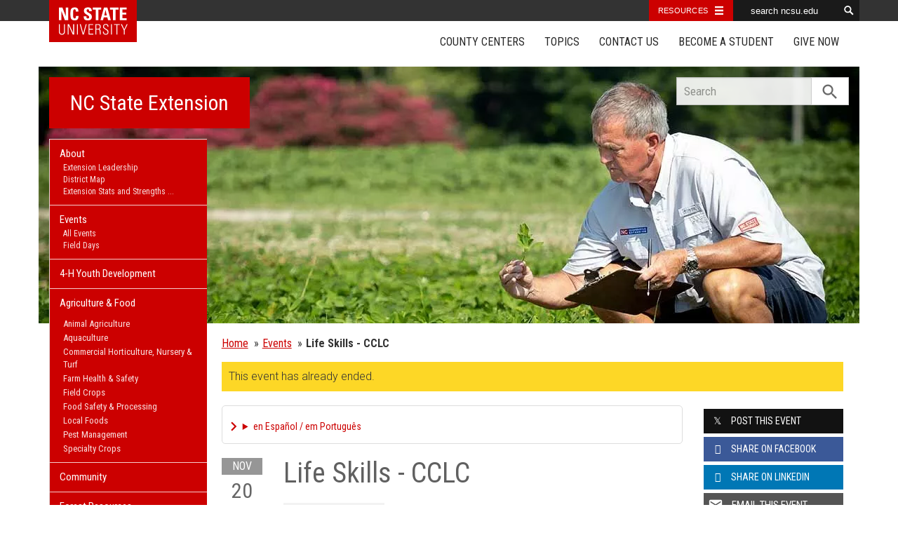

--- FILE ---
content_type: text/html; charset=UTF-8
request_url: https://www.ces.ncsu.edu/event/2103401085/life-skills-cclc/
body_size: 16112
content:
<!DOCTYPE html>
<html lang="en">
<head>
<meta charset="utf-8">
<meta name="viewport" content="width=device-width, initial-scale=1.0">
<meta name="insight-app-sec-validation" content="09a824a2-637d-4477-aa6b-ae367c02e1ee">
<meta property="fb:app_id" content="1869067279993039"><meta name="twitter:dnt" content="on"><title>Life Skills - CCLC - Nov 20, 2023</title>

  	<link rel="shortcut icon" type="image/x-icon" href="https://brand.ces.ncsu.edu/images/icons/favicon-2016.ico">
	<link rel="preconnect" href="https://fonts.googleapis.com">
	<link rel="preconnect" href="https://fonts.gstatic.com" crossorigin>
	<link href="https://fonts.googleapis.com/css2?family=Roboto+Condensed:ital,wght@0,100..900;1,100..900&family=Roboto:ital,wght@0,300;0,400;0,500;0,700;1,300;1,400;1,500;1,700&display=swap" rel="stylesheet">
	<link href="https://fonts.googleapis.com/icon?family=Material+Icons" rel="stylesheet">
	<link href="https://www.ces.ncsu.edu/wp-content/themes/extension-16/style.css?v=20250422" rel="stylesheet" media="all">
<link rel="canonical" href="https://currituck.ces.ncsu.edu/event/2103401085/life-skills-cclc/">
	<meta name="google-site-verification" content="yoifAhJfOycToHehkS2tQX2VYsRWCxzCE6ZjTtbyTKA" />
<meta property="og:title" content="Life Skills - CCLC - Nov 20, 2023"><meta property="og:description"  content="LIfe Skills Classes at the Currituck County Learning Center at the high school using the WhyTry curriculum.  For more information, please c" /><meta name="description" content="LIfe Skills Classes at the Currituck County Learning Center at the high school using the WhyTry curriculum.  For more information, please c"><meta property="og:image" content="https://brand.ces.ncsu.edu/images/logos/nc-state-extension-facebook-meta-og-image.jpg" /><meta property="og:url" content="https://currituck.ces.ncsu.edu/event/2103401085/life-skills-cclc/"><meta property="og:type" content="website"><meta property="og:image:width" content="300" /><meta property="og:image:height" content="300" />
<link rel="alternate" type="application/rss+xml" href="/author/www/feed/" /><link rel="alternate" type="application/rss+xml" title="NC State Extension News Feed" href="/feed/" />

<link rel="preconnect" href="https://xemp.ces.ncsu.edu">
<link rel="preconnect" href="https://brand.ces.ncsu.edu">
<link rel="preconnect" href="https://cdn.ncsu.edu">
<link rel="dns-prefetch" href="https://fonts.gstatic.com">
<link rel="dns-prefetch" href="https://www.google-analytics.com">
<link rel="dns-prefetch" href="https://platform.twitter.com">
<link rel="dns-prefetch" href="https://syndication.twitter.com">
<link rel="dns-prefetch" href="https://pbs.twimg.com">
</head><body data-site="www" class="page-template page-template-page-event-single page-template-page-event-single-php page page-id-189554 state www not-home post-name-event slug-event frontend" data-post="189554" data-post-year="2012">


<header class="top-header container">


		<a class="skip-main sr-only" href="#content">Skip to main content</a>


    <nav id="navbar" class="navbar-collapse collapse" aria-label="Contact, Topics, and Our Locations">

		<ul class="nav navbar-nav navbar-right drawer-links">
			<li class="li-county-centers"><a href="/local-county-center/" data-drawer-id="county-centers" id="county-center-drawer-link">County Centers</a></li>
			<li class="li-topics"><a href="/topics/" data-drawer-id="topics"><span class="hidden-sm hidden-md hidden-lg">View All </span>Topics</a></li>
			 <li class="li-contact-us"><a href="/contact-us/" id="contact-us-drawer-link" data-drawer-id="contact-us" data-scroll-to-mobile="county-centers">Contact Us</a></li>						
			<li class="li-become-a-student"><a href="https://cals.ncsu.edu/students/my-path-to-cals/" data-drawer-id="become-a-student-link">Become a Student</a></li>
			<li class="li-give-now"><a href="https://cals.ncsu.edu/alumni-giving/" data-drawer-id="give-now-link">Give Now</a></li>
	    </ul>

    </nav>

	<div class="hamburger navbar-toggle collapsed" id="hamburger-icon">
      <span class="line"></span>
      <span class="line"></span>
      <span class="line mb0"></span>
      <span class="label fs12 db text-center uppercase txt-red">Menu</span>
    </div>


</header><div id="shell" class="container">


<picture id="picture-banner">
  	<source srcset="https://www.ces.ncsu.edu/wp-content/themes/extension-16/banners/16x5/_mobile/peanuts-1657897713.webp" media="(max-width: 414px)" type="image/webp">
  	<source srcset="https://www.ces.ncsu.edu/wp-content/themes/extension-16/banners/16x5/_mobile/peanuts-1657897713.jpg" media="(max-width: 414px)" type="image/jpeg">
  	<source srcset="https://www.ces.ncsu.edu/wp-content/themes/extension-16/banners/16x5/peanuts-1657897713.webp" media="(min-width: 560px)" type="image/webp">
  	<source srcset="https://www.ces.ncsu.edu/wp-content/themes/extension-16/banners/16x5/peanuts-1657897713.jpg" media="(min-width: 560px)" type="image/jpeg">
  <img id="banner" src="https://www.ces.ncsu.edu/wp-content/themes/extension-16/banners/16x5/peanuts-1657897713.jpg" srcset="https://www.ces.ncsu.edu/wp-content/themes/extension-16/banners/16x5/peanuts-1657897713.jpg" role="presentation" alt="">
</picture>

		<section id="site-header" class="row">

			<div class="fl header-site-info">

			<h2 id="site-name"><a href="/">NC State Extension</a></h2>



						<nav id="mobile-nav-shell"></nav>


						</div>

			<div id="sidebar" class="clear col-xs-7 col-sm-7 col-md-6 col-lg-5 mt15">

    <nav id="nav" aria-label="Main Navigation">
	    <ul id="county-categories" class="mt0"><li class="has-children level-0" data-menu-id="4242424242">
				<a href="/how-extension-works/">About <span class="material-icon">chevron_right</span></a>
				<ul class="child-pages ul-depth-0">
				<li class="no-children level-1"><a href="/extension-administration/">Extension Leadership</a></li>
				<li class="no-children level-1"><a href="https://content.ces.ncsu.edu/nc-cooperative-extension-district-map">District Map</a></li>
				<li class="no-children level-1"><a href="/how-extension-works/extension-impacts/">Extension Stats and Strengths</a></li>
				<li class="no-children level-1"><a href="/extension-strategic-plan-2030/">Strategic Plan 2030</a></li>
				<li class="no-children level-1"><a href="/extension-history-and-milestones/">Extension History</a></li>
				</ul></li><li class="has-children level-0" data-menu-id="999999">
										<a href="http://www.ces.ncsu.edu/events/">Events <span class="material-icon">chevron_right</span></a>
										<ul class="child-pages ul-depth-0">
										<li class="no-children level-1"><a href="https://www.ces.ncsu.edu/events/">All Events</a></li>
										<li class="no-children level-1"><a href="https://fielddays.ces.ncsu.edu/events/">Field Days</a></li>
										</ul></li>
<li class="li-cat-slug-4-h-youth-development level-0"><a href="https://www.ces.ncsu.edu/categories/4-h-youth-development/">4-H Youth Development</a></li>

<li class="li-cat-slug-agriculture-food level-0"><a href="https://www.ces.ncsu.edu/categories/agriculture-food/">Agriculture &amp; Food</a>
<ul class="children">
<li class="li-cat-slug-animal-agriculture level-1"><a href="https://www.ces.ncsu.edu/categories/agriculture-food/animal-agriculture/">Animal Agriculture</a></li>

<li class="li-cat-slug-aquaculture level-1"><a href="https://www.ces.ncsu.edu/categories/agriculture-food/aquaculture/">Aquaculture</a></li>

<li class="li-cat-slug-commercial-horticulture-nursery-turf level-1"><a href="https://www.ces.ncsu.edu/categories/agriculture-food/commercial-horticulture-nursery-turf/">Commercial Horticulture, Nursery &amp; Turf</a></li>

<li class="li-cat-slug-farm-health-safety level-1"><a href="https://www.ces.ncsu.edu/categories/agriculture-food/farm-health-safety/">Farm Health &amp; Safety</a></li>

<li class="li-cat-slug-field-crops level-1"><a href="https://www.ces.ncsu.edu/categories/agriculture-food/field-crops/">Field Crops</a></li>

<li class="li-cat-slug-food-safety-processing level-1"><a href="https://www.ces.ncsu.edu/categories/agriculture-food/food-safety-processing/">Food Safety &amp; Processing</a></li>

<li class="li-cat-slug-local-foods level-1"><a href="https://www.ces.ncsu.edu/categories/agriculture-food/local-foods/">Local Foods</a></li>

<li class="li-cat-slug-pest-management level-1"><a href="https://www.ces.ncsu.edu/categories/agriculture-food/pest-management/">Pest Management</a></li>

<li class="li-cat-slug-specialty-crops level-1"><a href="https://www.ces.ncsu.edu/categories/agriculture-food/specialty-crops/">Specialty Crops</a></li>
</ul></li>

<li class="li-cat-slug-community level-0"><a href="https://www.ces.ncsu.edu/categories/community/">Community</a></li>

<li class="li-cat-slug-forest-resources level-0"><a href="https://www.ces.ncsu.edu/categories/forest-resources/">Forest Resources</a></li>

<li class="li-cat-slug-health-nutrition level-0"><a href="https://www.ces.ncsu.edu/categories/health-nutrition/">Health &amp; Nutrition</a></li>

<li class="li-cat-slug-home-family level-0"><a href="https://www.ces.ncsu.edu/categories/home-family/">Home &amp; Family</a></li>

<li class="li-cat-slug-lawn-garden level-0"><a href="https://www.ces.ncsu.edu/categories/lawn-garden/">Lawn &amp; Garden</a>
<ul class="children">
<li class="li-cat-slug-extension-master-gardener-volunteers level-1"><a href="https://www.ces.ncsu.edu/categories/lawn-garden/extension-master-gardener-volunteers/">Extension Master Gardener&#8480; Volunteers</a></li>
</ul></li>

<li class="li-cat-slug-soil-water-air level-0"><a href="https://www.ces.ncsu.edu/categories/soil-water-air/">Soil, Water &amp; Air</a></li>
<li class="li-publications level-0"><a class="nav-publications-link" data-site-id="1" href="https://content.ces.ncsu.edu">Publications &amp; Factsheets</a></li><li class=" li-departments level-0"><a href="https://www.ces.ncsu.edu/departments-partners/">Departments &amp; Partners</a></li></ul>		</nav>

		

<div id="ask-an-expert" class="p30 center">
			<a data-db-val="N" href="https://www.ces.ncsu.edu/local-county-center/?ask"><img src="https://brand.ces.ncsu.edu/images/logos/have-a-question_2020_240x147.png" alt="Have a Question" style="width:120px;"></a>


</div>

</div>
	    </section>
		<div class="fr search-container-shell">

		    			<div class="input-group pt15" id="search-container">
				<form action="/search-results/" method="GET" class="table-row" role="search">
					<label for="input-main-search" class="sr-only">Search this website</label> <input id="input-main-search" type="text" title="Search" name="q" placeholder="Search" value="" class="br0 form-control search-box">
					<span class="input-group-btn">
						<button class="btn btn-default br0 search-button" type="button"><i class="material-icon notranslate">search</i></button>
					</span>
				</form>
		    </div>
		</div>
    <div class="row">

        <main id="content" aria-live="polite" aria-relevant="additions text" class="bg-white col-xs-24 col-sm-17 col-md-17 col-lg-19 ">
    	<div class="row">
    		<div class="col-xs-24 nav-breadcrumb">
		<ul class="p0 no-bullets mt0 mb15 fs15 oa">
			<li class="breadcrumb-home"><a href="/">Home</a></li>
			<li class="item"><a href="/events/" class="pl5 dib">Events</a></li>
						<li class="item-current text-truncate-50"><span><strong class="bread-current">Life Skills - CCLC</strong></span></li>
					</ul>
	</div>
				<div class="col-xs-24">
				<div class="bg-yellow font-roboto font-light fs16 p10 mb20">This event has already ended.</div>
			</div>
		
		
				<div class="col-lg-18 col-xs-24">

			<div class="main-event">

			<details class="google-translation-disclaimer">
		<summary class="pointer">en Español / em Português</summary>
		<div class="notranslate">

			<span class="pt1 pb1 pl2 pr2 bg-black txt-white fs11">Español</span>
			<p>El inglés es el idioma de control de esta página. En la medida en que haya algún conflicto entre la traducción al inglés y la traducción, el inglés prevalece.</p>

			<p>Al hacer clic en el enlace de traducción se activa un servicio de traducción gratuito para convertir la página al español. Al igual que con cualquier traducción por Internet, la conversión no es sensible al contexto y puede que no traduzca el texto en su significado original. NC State Extension no garantiza la exactitud del texto traducido. Por favor, tenga en cuenta que algunas aplicaciones y/o servicios pueden no funcionar como se espera cuando se traducen.</p>
			
			<hr>
			<span class="pt1 pb1 pl2 pr2 bg-black txt-white fs11">Português</span>
			<p>Inglês é o idioma de controle desta página. Na medida que haja algum conflito entre o texto original em Inglês e a tradução, o Inglês prevalece.</p>
 
			<p>Ao clicar no link de tradução, um serviço gratuito de tradução será ativado para converter a página para o Português. Como em qualquer tradução pela internet, a conversão não é sensivel ao contexto e pode não ocorrer a tradução para o significado orginal. O serviço de Extensão da Carolina do Norte (NC State Extension) não garante a exatidão do texto traduzido. Por favor, observe que algumas funções ou serviços podem não funcionar como esperado após a tradução.</p>

			<hr>
			<span class="pt1 pb1 pl2 pr2 bg-black txt-white fs11">English</span>
			<p>English is the controlling language of this page. To the extent there is any conflict between the English text and the translation, English controls.</p>

			<p>Clicking on the translation link activates a free translation service to convert the page to Spanish. As with any Internet translation, the conversion is not context-sensitive and may not translate the text to its original meaning. NC State Extension does not guarantee the accuracy of the translated text. Please note that some applications and/or services may not function as expected when translated.</p>

			<label for="google-translation-waiver">Estoy de Acuerdo / Eu concordo / I agree</label> <input type="checkbox" name="google-translation-waiver">

			<div id="google_translate_element"></div>
			<script>
				function googleTranslateElementInit() {
				new google.translate.TranslateElement({pageLanguage: 'en', includedLanguages: 'es,en,pt', layout: google.translate.TranslateElement.InlineLayout.SIMPLE, gaTrack: true, gaId: 'G-GQ81N6FEZT'}, 'google_translate_element');
				}
			</script>
			<script src="//translate.google.com/translate_a/element.js?cb=googleTranslateElementInit"></script>

			<span class="db fs12 mt20 pointer txt-red" id="collapse-translation-disclaimer">Collapse &#9650;</span>
		</div>

	</details><div class="event-card event-past event-src-googlecal event-status-confirmed non-native this-week" itemscope itemtype="http://schema.org/Event">

				
				<div class="event-card-text">
					<div class="event-details">
						<a class="event-title" itemprop="url" href="/event/2103401085/life-skills-cclc/">
							<span itemprop="name">Life Skills - CCLC</span>
						</a>
						
							<span class="db event-site-source">Currituck County Center</span>

												<meta itemprop="startDate" content="2023-11-20T14:00:00-05:00">
						<meta itemprop="endDate" content="2023-11-20T15:00:00-05:00">
						<time class="db pt5" datetime="2023-11-20T14:00:00-05:00">Mon 11/20 2023 2 PM - 3 PM</time>


						<span class="sr-only" itemprop="eventAttendanceMode">OfflineEventAttendanceMode</span>						<span class="db pt5 event-location" itemprop="location" itemscope itemtype="http://schema.org/Place"> </span>

						<div class="event-actions mb10"><a class="button-event-action button-block dib button-red mt15" href="http://www.google.com/calendar/event?action=TEMPLATE&dates=20231120T190000Z/20231120T200000Z&text=Life+Skills+-+CCLC&location=&description=LIfe+Skills+Classes+at+the+Currituck+County+Learning+Center+at+the+high+school+using+the+WhyTry+curriculum.%C2%A0+For+more+information%2C+please+contact+Billy+Caudle+at+252+232+2262."><span>Add To Calendar</span><i class="material-icon txt-white notranslate">event</i></a></div>
							
						<table aria-hidden="true" style="border-collapse:collapse;" class="calendar-table" title="Visual Calendar Grid of November 2023"><thead><tr class="month-row"><th colspan="7">November</th></tr><tr class="calendar-row day-headings"><td class="calendar-day-head">S</td><td class="calendar-day-head">M</td><td class="calendar-day-head">T</td><td class="calendar-day-head">W</td><td class="calendar-day-head">H</td><td class="calendar-day-head">F</td><td class="calendar-day-head">S</td></tr></thead><tr class="calendar-row"><td class="calendar-day-np"> </td><td class="calendar-day-np"> </td><td class="calendar-day-np"> </td><td class="calendar-day">1</td><td class="calendar-day">2</td><td class="calendar-day">3</td><td class="calendar-day">4</td></tr><tr class="calendar-row"><td class="calendar-day">5</td><td class="calendar-day">6</td><td class="calendar-day">7</td><td class="calendar-day">8</td><td class="calendar-day">9</td><td class="calendar-day">10</td><td class="calendar-day">11</td></tr><tr class="calendar-row"><td class="calendar-day">12</td><td class="calendar-day">13</td><td class="calendar-day">14</td><td class="calendar-day">15</td><td class="calendar-day">16</td><td class="calendar-day">17</td><td class="calendar-day">18</td></tr><tr class="calendar-row"><td class="calendar-day">19</td><td class="calendar-day highlight"><i class="material-icon" title="day of event">star</i></td><td class="calendar-day">21</td><td class="calendar-day">22</td><td class="calendar-day">23</td><td class="calendar-day">24</td><td class="calendar-day">25</td></tr><tr class="calendar-row"><td class="calendar-day">26</td><td class="calendar-day">27</td><td class="calendar-day">28</td><td class="calendar-day">29</td><td class="calendar-day">30</td><td class="calendar-day-np end-week"> </td><td class="calendar-day-np"> </td></tr></table><div class="event-description" itemprop="description"><strong class="db uppercase bold mt30 fs15 mb15 font-roboto-condensed">Description:</strong> <p>LIfe Skills Classes at the Currituck County Learning Center at the high school using the WhyTry curriculum.  For more information, please contact Billy Caudle at 252 232 2262.</p>
</div>
					</div>


										<div class="date-card">
						<span class="month">Nov</span>
						<span class="day-of-month">20</span>
						<span class="day-of-week">2023</span>
					</div>
									</div>


	</div>
				</div>

			<aside class="events-also-coming-up events-sidebar mt30 pt30 bt1"><h2 class="uppercase fs20 mb20">Also Coming Up</h2><div class="event-card event-future event-src-googlecal event-status-confirmed this-month non-native this-week event-today" itemscope itemtype="http://schema.org/Event">

									<i class="card-tag">TODAY</i>
				
				<div class="event-card-text">
					<div class="event-details">
						<a class="event-title" itemprop="url" href="/event/5471132299/4h-community-service-project-homeless-shelter-collection/">
							<span itemprop="name">4H Community Service Project -  Homeless Shelter Collection</span>
						</a>
						
							<span class="db event-site-source">Lincoln County Center</span>

												<meta itemprop="startDate" content="2026-01-01T00:00:00-05:00">
						<meta itemprop="endDate" content="2026-01-30T23:59:59-05:00">
						<time class="db pt5" datetime="2026-01-01T00:00:00-05:00">Thu Jan 1 - Fri Jan 30</time>


						<span class="sr-only" itemprop="eventAttendanceMode">OfflineEventAttendanceMode</span>						<span class="db pt5 event-location" itemprop="location" itemscope itemtype="http://schema.org/Place"> </span>

						<div class="event-actions mb10"><a class="button-event-action button-block dib button-red mt15" href="http://www.google.com/calendar/event?action=TEMPLATE&dates=20260101T050000Z/20260131T045959Z&text=4H+Community+Service+Project+-++Homeless+Shelter+Collection&location=&description="><span>Add To Calendar</span><i class="material-icon txt-white notranslate">event</i></a></div>
							
						<div class="event-description" itemprop="description"><strong class="db uppercase bold mt30 fs15 mb15 font-roboto-condensed">Description:</strong> </div>
					</div>


										<div class="date-card">
						<span class="month">Jan</span>
						<span class="day-of-month">21</span>
						<span class="day-of-week">2026</span>
					</div>
									</div>


	</div>
	<div class="event-card event-future event-src-googlecal event-status-confirmed this-month non-native this-week event-today" itemscope itemtype="http://schema.org/Event">

									<i class="card-tag">TODAY</i>
				
				<div class="event-card-text">
					<div class="event-details">
						<a class="event-title" itemprop="url" href="/event/5512160036/th1-introduction-to-therapeutic-horticulture/">
							<span itemprop="name">TH1: Introduction to Therapeutic Horticulture</span>
						</a>
						
							<span class="db event-site-source">Therapeutic Horticulture</span>

												<meta itemprop="startDate" content="2026-01-05T00:00:00-05:00">
						<meta itemprop="endDate" content="2026-02-15T23:59:59-05:00">
						<time class="db pt5" datetime="2026-01-05T00:00:00-05:00">Mon Jan 5 - Sun Feb 15</time>


						<span class="sr-only" itemprop="eventAttendanceMode">OfflineEventAttendanceMode</span>						<span class="db pt5 event-location" itemprop="location" itemscope itemtype="http://schema.org/Place"> </span>

						<div class="event-actions mb10"><a class="button-event-action button-block dib button-red mt15" href="http://www.google.com/calendar/event?action=TEMPLATE&dates=20260105T050000Z/20260216T045959Z&text=TH1%3A+Introduction+to+Therapeutic+Horticulture&location=&description="><span>Add To Calendar</span><i class="material-icon txt-white notranslate">event</i></a></div>
							
						<div class="event-description" itemprop="description"><strong class="db uppercase bold mt30 fs15 mb15 font-roboto-condensed">Description:</strong> </div>
					</div>


										<div class="date-card">
						<span class="month">Jan</span>
						<span class="day-of-month">21</span>
						<span class="day-of-week">2026</span>
					</div>
									</div>


	</div>
	<div class="event-card event-future event-src-googlecal event-status-confirmed this-month non-native this-week event-today" itemscope itemtype="http://schema.org/Event">

									<i class="card-tag">TODAY</i>
				
				<div class="event-card-text">
					<div class="event-details">
						<a class="event-title" itemprop="url" href="/event/5517160199/swain-county-4h-annual-enrollment/">
							<span itemprop="name">Swain County 4-H Annual Enrollment!</span>
						</a>
						
							<span class="db event-site-source">Swain County Center</span>

												<meta itemprop="startDate" content="2026-01-05T00:00:00-05:00">
						<meta itemprop="endDate" content="2026-01-31T23:59:59-05:00">
						<time class="db pt5" datetime="2026-01-05T00:00:00-05:00">Mon Jan 5 - Sat Jan 31</time>


						<span class="sr-only" itemprop="eventAttendanceMode">OfflineEventAttendanceMode</span>						<span class="db pt5 event-location" itemprop="location" itemscope itemtype="http://schema.org/Place"> </span>

						<div class="event-actions mb10"><a class="button-event-action button-block dib button-red mt15" href="http://www.google.com/calendar/event?action=TEMPLATE&dates=20260105T050000Z/20260201T045959Z&text=Swain+County+4-H+Annual+Enrollment%21&location=&description=Check+out+our+site+for+enrollment+information%3A%C2%A0https%3A%2F%2Fswain.ces.ncsu.edu%2F"><span>Add To Calendar</span><i class="material-icon txt-white notranslate">event</i></a></div>
							
						<div class="event-description" itemprop="description"><strong class="db uppercase bold mt30 fs15 mb15 font-roboto-condensed">Description:</strong> Check out our site for enrollment information: <a href="https://swain.ces.ncsu.edu/">https://swain.ces.ncsu.edu/</a></div>
					</div>


										<div class="date-card">
						<span class="month">Jan</span>
						<span class="day-of-month">21</span>
						<span class="day-of-week">2026</span>
					</div>
									</div>


	</div>
	<div class="event-card event-future event-src-googlecal event-status-confirmed this-month non-native this-week event-today" itemscope itemtype="http://schema.org/Event">

									<i class="card-tag">TODAY</i>
				
				<div class="event-card-text">
					<div class="event-details">
						<a class="event-title" itemprop="url" href="/event/5495551533/green-and-growin-show/">
							<span itemprop="name">Green and Growin' Show</span>
						</a>
						
							<span class="db event-site-source">Lee County Center</span>

												<meta itemprop="startDate" content="2026-01-20T00:00:00-05:00">
						<meta itemprop="endDate" content="2026-01-23T23:59:59-05:00">
						<time class="db pt5" datetime="2026-01-20T00:00:00-05:00">Tue Jan 20 - Fri Jan 23</time>


						<span class="sr-only" itemprop="eventAttendanceMode">OfflineEventAttendanceMode</span>						<span class="db pt5 event-location" itemprop="location" itemscope itemtype="http://schema.org/Place"> </span>

						<div class="event-actions mb10"><a class="button-event-action button-block dib button-red mt15" href="http://www.google.com/calendar/event?action=TEMPLATE&dates=20260120T050000Z/20260124T045959Z&text=Green+and+Growin%27+Show&location=&description=Learn+more+and+register+here%3A%C2%A0https%3A%2F%2Fgreenandgrowin.com%2FThis+is+for+green+industry+professionals"><span>Add To Calendar</span><i class="material-icon txt-white notranslate">event</i></a></div>
							
						<div class="event-description" itemprop="description"><strong class="db uppercase bold mt30 fs15 mb15 font-roboto-condensed">Description:</strong> Learn more and register here: <a href="https://greenandgrowin.com/">https://greenandgrowin.com/</a><br><br>This is for green industry professionals</div>
					</div>


										<div class="date-card">
						<span class="month">Jan</span>
						<span class="day-of-month">21</span>
						<span class="day-of-week">2026</span>
					</div>
									</div>


	</div>
	<div class="event-card event-future event-src-eventbrite event-status-live this-month this-week event-today" itemscope itemtype="http://schema.org/Event">

									<i class="card-tag">TODAY</i>
				
				<div class="event-card-text">
					<div class="event-details">
						<a class="event-title" itemprop="url" href="/event/1814242089929/old-belt-regional-tobacco-meeting/?source=eventbrite">
							<span itemprop="name">Old Belt Regional Tobacco Meeting</span>
						</a>
												<meta itemprop="startDate" content="2026-01-21T08:00:00-05:00">
						<meta itemprop="endDate" content="2026-01-21T09:00:00-05:00">
						<time class="db pt5" datetime="2026-01-21T08:00:00-05:00">Wed 1/21 8 AM - 9 AM</time>


						<span class="sr-only" itemprop="eventAttendanceMode">OfflineEventAttendanceMode</span>						<span class="db pt5 event-location" itemprop="location" itemscope itemtype="http://schema.org/Place">536 East Main Street, Yanceyville, NC 27379  <span class="sr-only" itemprop="address" itemscope itemtype="http://schema.org/PostalAddress">536 East Main Street, Yanceyville, NC 27379</span> <span class="sr-only" itemprop="name">NC State Extension</span>  </span>

						<div class="event-actions mb10"><a class="button-event-action button-block dib button-red mt15 mr5" href="https://maps.google.com/?q=536+East+Main+Street%2C+Yanceyville%2C+NC+27379+"><span>View Map</span> <i class="material-icon txt-white">location_on</i></a></div>
							<img src="https://brand.ces.ncsu.edu/images/logos/eventbrite-e.svg" alt="Register with Eventbrite" class="calendar-eventbrite-icon" width="16">
						<div class="event-description" itemprop="description"><strong class="db uppercase bold mt30 fs15 mb15 font-roboto-condensed">Description:</strong> <p>Old Belt Region Tobacco update and GAP meeting for Producers.  Registration and breakfast begin at 8:30 and the program starts at 9:00 am.</p>
</div><span class="button-eventbrite-register-online"><a href="https://www.eventbrite.com/e/old-belt-regional-tobacco-meeting-tickets-1814242089929" class="button-block button-red txt-white mt20 "><span>Register Online</span> <i class="material-icon notranslate">chevron_right</i></a></span>
					</div>


										<div class="date-card">
						<span class="month">Jan</span>
						<span class="day-of-month">21</span>
						<span class="day-of-week">Wed</span>
					</div>
									</div>


	</div>
	<div class="event-card event-future event-src-googlecal event-status-confirmed this-month non-native this-week event-today" itemscope itemtype="http://schema.org/Event">

									<i class="card-tag">TODAY</i>
				
				<div class="event-card-text">
					<div class="event-details">
						<a class="event-title" itemprop="url" href="/event/4674828369/mgv-initial-training/">
							<span itemprop="name">MGV Initial Training</span>
						</a>
						
							<span class="db event-site-source">Orange County Center</span>

												<meta itemprop="startDate" content="2026-01-21T08:30:00-05:00">
						<meta itemprop="endDate" content="2026-01-21T12:30:00-05:00">
						<time class="db pt5" datetime="2026-01-21T08:30:00-05:00">Wed 1/21 8:30 AM - 12:30 PM</time>


						<span class="sr-only" itemprop="eventAttendanceMode">OfflineEventAttendanceMode</span>						<span class="db pt5 event-location" itemprop="location" itemscope itemtype="http://schema.org/Place">Bonnie B Davis Environment and Agricultural Center, 1020 US-70, Hillsborough, NC 27278, USA  <span class="sr-only" itemprop="address" itemscope itemtype="http://schema.org/PostalAddress">Bonnie B Davis Environment and Agricultural Center, 1020 US-70, Hillsborough, NC 27278, USA</span> <span class="sr-only" itemprop="name">NC State Extension</span>  </span>

						<div class="event-actions mb10"><a class="button-event-action button-block dib button-red mt15 mr5" href="https://maps.google.com/?q=Bonnie+B+Davis+Environment+and+Agricultural+Center%2C+1020+US-70%2C+Hillsborough%2C+NC+27278%2C+USA+"><span>View Map</span> <i class="material-icon txt-white">location_on</i></a><a class="button-event-action button-block dib button-red mt15" href="http://www.google.com/calendar/event?action=TEMPLATE&dates=20260121T133000Z/20260121T173000Z&text=MGV+Initial+Training&location=Bonnie+B+Davis+Environment+and+Agricultural+Center%2C+1020+US-70%2C+Hillsborough%2C+NC+27278%2C+USA+&description="><span>Add To Calendar</span><i class="material-icon txt-white notranslate">event</i></a></div>
							
						<div class="event-description" itemprop="description"><strong class="db uppercase bold mt30 fs15 mb15 font-roboto-condensed">Description:</strong> </div><div class="mt20 event-recurring fs11 txt-gray-light lh15" data-recurring-event-id="5u0hm4f1muk0pj88aochcak1qm"><span class="dib fl"><i class="material-icon fs12 notranslate">event</i><i class="material-icon fs12">event</i><i class="material-icon fs12">event</i></span> <span class="dib mt5 ml5">This is a recurring event</span></div>
					</div>


										<div class="date-card">
						<span class="month">Jan</span>
						<span class="day-of-month">21</span>
						<span class="day-of-week">Wed</span>
					</div>
									</div>


	</div>
	</aside>

		</div>

		<div class="col-xs-24 col-xs-offset-0 col-sm-20 col-sm-offset-4 col-lg-6 col-lg-offset-0 events-sidebar md-mt20">

			<h2 class="hidden-lg hidden-xs hidden-md uppercase fs14 mt30">Share this Article</h2>
			<div class="row social-sharing mb20">
				<div class="col-sm-8 col-lg-24 col-xs-24 col-md-24"><a class="button-block button-twitter txt-white hover-txt-white db center mt5"><i class="icon-twitter pl10"></i> <span>Post <strong class="hidden-sm">this Event</strong></span></a></div>
				<div class="button-share-desktop fb-share-button col-sm-8 col-lg-24 col-xs-24 col-md-24" rel="noopener" data-href="https%3A%2F%2Fwww.ces.ncsu.edu%2Fevent%2F2103401085%2Flife-skills-cclc%2F" data-layout="button_count" data-size="large" data-mobile-iframe="false"><a class="button-block button-facebook txt-white hover-txt-white db center mt5 fb-xfbml-parse-ignore" target="_blank" href="https://www.facebook.com/sharer/sharer.php?u=https%3A%2F%2Fwww.ces.ncsu.edu%2Fevent%2F2103401085%2Flife-skills-cclc%2F&amp;src=sdkpreparse"><i class="icon-facebook pl10 notranslate"></i><span><strong class="hidden-sm">Share on</strong> Facebook</span></a></div>
				<div class="button-share-desktop linkedin-share-button col-sm-8 col-lg-24 col-xs-24 col-md-24" rel="noopener" data-href="https%3A%2F%2Fwww.ces.ncsu.edu%2Fevent%2F" data-layout="button_count" data-size="large" data-mobile-iframe="false"><a class="button-block button-linkedin txt-white hover-txt-white db center mt5" target="_blank" href="https://www.linkedin.com/sharing/share-offsite/?url=https%3A%2F%2Fwww.ces.ncsu.edu%2Fevent%2F2103401085%2Flife-skills-cclc%2F"><i class="icon-linkedin pl10 notranslate"></i><span><strong class="hidden-sm">Share on</strong> LinkedIn</span></a></div>
				<div class="col-sm-8 col-lg-24 col-xs-24 col-md-24"><a class="button-block button-gray hover-txt-white txt-white db center mt5" href="mailto:?subject=Event%20%E2%80%93%20Single%20Event%20Page&amp;body=https://www.ces.ncsu.edu/event/"><i class="material-icon notranslate">email</i> <span>Email <strong class="hidden-sm">this Event</strong></span></a></div>
				<div class="col-sm-8 col-lg-24 col-xs-24 col-md-24 hidden-sm hidden-xs hidden-md"><a class="button-block button-white hover-txt-white txt-black db center mt5" href="javascript:window.print();"><i class="material-icon notranslate">print</i> <span>Print <strong class="hidden-sm">this Event</strong></span></a></div>
			</div>

		</div>

		</div></main>
</div></div> 
<footer class="mt35" id="footer">

	<section class="bg-reynolds box-shadow txt-white p35 footer-jobs-authors-contact">

		<div class="container">

			<div class="row">

					<div class="col-lg-16 col-xs-24 col-sm-24">

						<div class="col-lg-12 col-sm-12 col-xs-24" id="footer-jobs">
							<h2>Extension Careers</h2>

							<p class="font-roboto font-light fs16">
								What separates NC State University from other schools? The same thing that connects it to every corner of North Carolina: NC State Extension. Working hand-in-hand with our partners at N.C. A&T and 101 local governments, we conduct groundbreaking research that addresses real-world issues in communities across the state.
							</p>

							<p class="fs16"><span class="txt-lt-gray">&raquo;</span> <a href="/jobs-in-extension/">Why Work in Extension?</a></p>
							<p class="fs16"><span class="txt-lt-gray">&raquo;</span> <a href="/job-openings/">View All Openings</a></p>

						</div>

						<div class="col-lg-12  col-sm-12 col-xs-24 recent-contributors">

														<div class="popular-factsheets"></div>
							
						</div>

					</div>
					<div class="col-lg-8 col-sm-24 col-xs-24 xs-mt20 sm-mt20">

						<div class="col-lg-24 col-xs-24 col-sm-12">

						
							<h2>Let's Get In Touch</h2>

							<p class="fs16 p15 bg-eee txt-black">
								NC State Extension<br>

								<span class="display-grid grid-half grid-gap-20 mt10">

									<span>
										<span class="db fs11">STREET ADDRESS:</span>
										Campus Box 7602 <br>NC State University<br>
																				Raleigh NC 27695-7602<br><br>
																			</span>
									<span>
									<span class="db fs11">MAILING ADDRESS:</span>
										<br>
																				  <br><br>

									</span>
								</span>

								<a class="fs19" href="tel:9195152811">(919) 515-2811</a><br>

																	<a class="fs19" href="http://extension.ncsu.edu">extension.ncsu.edu</a>
								
									


							</p>
						<h3 class="sr-only">Social Media Accounts</h3>
		    <ul class="social-media-icons p0"><li class="facebook"><a class="hover-txt-white" href="https://www.facebook.com/NCExtension"><span class="sr-only">Facebook</span></a></li><li class="twitter"><a class="hover-txt-white"  href="https://twitter.com/NCExtension"><span class="sr-only">Twitter</span></a></li><li class="youtube"><a class="hover-txt-white"  href="https://www.youtube.com/NCExtension"><span class="sr-only">YouTube</span></a></li><li class="rss"><a href="/author/www/feed/"><i class="material-icon rss-icon notranslate" title="Subscribe by RSS Feed">rss_feed</i></a></li></ul>
						</div>
						<div class="col-lg-24 col-xs-24 col-sm-12">
						    <h2>Let's Stay In Touch <i class="material-icon position-relative notranslate" style="top:5px;">email</i></h2>
						    <p class="fs16 font-roboto font-light">We have several topic based email newsletters that are sent out periodically when we have new information to share. Want to see which lists are available? <br>
						    <a href="/email-me/" class="button-block button-white txt-red mt20 "><span>Subscribe By Email</span> <i class="material-icon notranslate">chevron_right</i></a>
						    </p>
						</div>

					</div>

				</div>

		</div>
	</section>



	<div class="bg-eee pt35 pr35 pl35 font-roboto font-light eoe-statment-shell">

		<div class="container">
			<div class="row pb35">
				<div class="txt-444 col-lg-24 fs16">

					<p class="print-hide">
						<a href="//www.ces.ncsu.edu">
							<img id="logo-coop-2017-footer-full" alt="N.C. Cooperative Extension" src="https://brand.ces.ncsu.edu/images/logos/2017/logo-nc-cooperative-extension-2017.svg">

														<img id="logo-coop-2017-footer-top-half"  alt="N.C. Cooperative Extension Logo First Half" src="https://brand.ces.ncsu.edu/images/logos/2017/logo-nc-cooperative-extension-2017-left-half.svg">
							
							<img id="logo-coop-2017-footer-half"  alt="N.C. Cooperative Extension Logo Second Half" src="https://brand.ces.ncsu.edu/images/logos/2017/logo-nc-cooperative-extension-2017-right-half.svg">
						</a>
					</p>

					<p class="mt20 print-hide"><a href="https://www.ncsu.edu">NC State University</a> and <a href="http://www.ncat.edu">N.C. A&amp;T State University</a> work in tandem, along with federal, state and local governments, to form a strategic partnership called N.C. Cooperative Extension, which staffs local offices in all 100 counties and with the Eastern Band of Cherokee Indians.</p>

					<p class="pt10 pb10 print-hide">Read Our <a href="/nondiscrimination">Commitment to Nondiscrimination</a> | Read Our <a href="https://www.ncsu.edu/privacy">Privacy Statement</a></p>

					<p id="eoe">
								N.C. Cooperative Extension prohibits discrimination and harassment on the basis of race, color, national origin, age, sex (including pregnancy), disability, religion, sexual orientation, gender identity, and veteran status.
					</p>

					<p>
						 Information on <a href="https://accessibility.ncsu.edu/">Accessibility</a>
					</p>
					
					<div class="footer-where-next">
						<h2 class="fs19 mt20 uppercase txt-indigo">Where Next?</h2>
						<nav aria-label="Where Next Navigation">
						<ul class="list-inline mt0">
							<li><a href="/how-extension-works/">About Extension</a></li>
							<li><a href="/job-openings/">Jobs</a></li>
							<li><a href="https://www.ces.ncsu.edu/departments-partners/">Departments &amp; Partners</a></li>
							<li><a href="https://cals.ncsu.edu/">College of Agriculture &amp; Life Sciences</a></li>
							<li><a href="http://www.ncat.edu/caes/cooperative-extension/">Extension at N.C. A&amp;T</a></li>

														<li><a href="https://cals.ncsu.edu/alumni-giving/">Give Now</a></li>
						</ul>
						</nav>
					</div>

				</div>

			</div>
			<div class="row">
				<a id="login-btn" data-preferred-site="www" href="https://www.ces.ncsu.edu/wp-admin/" rel="nofollow" class="dib bg-red txt-white fr p10">LOGIN</a>
			</div>
		</div>

	</div>

	<section id="county-centers" class="top-drawer">

		<div class="container box-shadow">

			<i class="material-icon pointer close-icon notranslate">close</i>


          	<div class="row">
          		<div class="col-xs-24 col-lg-9">
          			<div id="locations-selected-county">
          				<span class="fs16 db mb5 mt20 uppercase">N.C. Cooperative Extension has offices in every county</span>
						<h3 class="fs35 m0 pb5 lh11"><a href="https://www.ces.ncsu.edu">NC State Extension</a></h3>

						<span class="address fs17 dib mb5 lh13">
							Campus Box 7602 <br>NC State University<br>
														Raleigh, NC 27695-7602						</span>

						<div class="row fs20">
							<div class="col-xs-24">
								<div class="row">
									<a class="phone tdn db col-xs-24 col-lg-12" href="tel:9195152811">(919) 515-2811</a> <a class="website tdn db col-xs-24 col-lg-12" href="https://www.ces.ncsu.edu">www.ces.ncsu.edu</a>

									
								</div>
							</div>
						</div>
          			</div>
          		</div>
          		<div class="col-xs-24 col-lg-15 md-mt20">
          			<div id="locations-map-shell" style="height:250px;"></div>
          		</div>
          	</div>

			<a href="#topics" class="sr-only">Skip List of Locations</a><div id="locations-list" class="row pb15 pt15"><div class="col-xs-12 col-sm-6 col-md-6 col-lg-3"><a class="alamance" href="https://alamance.ces.ncsu.edu">Alamance</a> <a class="alexander" href="https://alexander.ces.ncsu.edu">Alexander</a> <a class="alleghany" href="https://alleghany.ces.ncsu.edu">Alleghany</a> <a class="anson" href="https://anson.ces.ncsu.edu">Anson</a> <a class="ashe" href="https://ashe.ces.ncsu.edu">Ashe</a> <a class="avery" href="https://avery.ces.ncsu.edu">Avery</a> <a class="beaufort" href="https://beaufort.ces.ncsu.edu">Beaufort</a> <a class="bertie" href="https://bertie.ces.ncsu.edu">Bertie</a> <a class="bladen" href="https://bladen.ces.ncsu.edu">Bladen</a> <a class="brunswick" href="https://brunswick.ces.ncsu.edu">Brunswick</a> <a class="buncombe" href="https://buncombe.ces.ncsu.edu">Buncombe</a> <a class="burke" href="https://burke.ces.ncsu.edu">Burke</a> </div><div class="col-lg-3 col-sm-6 col-md-6  col-xs-12"><a class="cabarrus" href="https://cabarrus.ces.ncsu.edu">Cabarrus</a> <a class="caldwell" href="https://caldwell.ces.ncsu.edu">Caldwell</a> <a class="camden" href="https://camden.ces.ncsu.edu">Camden</a> <a class="carteret" href="https://carteret.ces.ncsu.edu">Carteret</a> <a class="caswell" href="https://caswell.ces.ncsu.edu">Caswell</a> <a class="catawba" href="https://catawba.ces.ncsu.edu">Catawba</a> <a class="chatham" href="https://chatham.ces.ncsu.edu">Chatham</a> <a class="cherokee" href="https://cherokee.ces.ncsu.edu">Cherokee</a> <a class="chowan" href="https://chowan.ces.ncsu.edu">Chowan</a> <a class="clay" href="https://clay.ces.ncsu.edu">Clay</a> <a class="cleveland" href="https://cleveland.ces.ncsu.edu">Cleveland</a> <a class="columbus" href="https://columbus.ces.ncsu.edu">Columbus</a> <a class="craven" href="https://craven.ces.ncsu.edu">Craven</a> </div><div class="col-lg-3 col-sm-6 col-md-6  col-xs-12"><a class="cumberland" href="https://cumberland.ces.ncsu.edu">Cumberland</a> <a class="currituck" href="https://currituck.ces.ncsu.edu">Currituck</a> <a class="dare" href="https://dare.ces.ncsu.edu">Dare</a> <a class="davidson" href="https://davidson.ces.ncsu.edu">Davidson</a> <a class="davie" href="https://davie.ces.ncsu.edu">Davie</a> <a class="duplin" href="https://duplin.ces.ncsu.edu">Duplin</a> <a class="durham" href="https://durham.ces.ncsu.edu">Durham</a> <a class="ebci" href="https://ebci.ces.ncsu.edu">EBCI Center</a> <a class="edgecombe" href="https://edgecombe.ces.ncsu.edu">Edgecombe</a> <a class="forsyth" href="https://forsyth.ces.ncsu.edu">Forsyth</a> <a class="franklin" href="https://franklin.ces.ncsu.edu">Franklin</a> <a class="gaston" href="https://gaston.ces.ncsu.edu">Gaston</a> <a class="gates" href="https://gates.ces.ncsu.edu">Gates</a> </div><div class="col-lg-3 col-sm-6 col-md-6  col-xs-12"><a class="graham" href="https://graham.ces.ncsu.edu">Graham</a> <a class="granville" href="https://granville.ces.ncsu.edu">Granville</a> <a class="greene" href="https://greene.ces.ncsu.edu">Greene</a> <a class="guilford" href="https://guilford.ces.ncsu.edu">Guilford</a> <a class="halifax" href="https://halifax.ces.ncsu.edu">Halifax</a> <a class="harnett" href="https://harnett.ces.ncsu.edu">Harnett</a> <a class="haywood" href="https://haywood.ces.ncsu.edu">Haywood</a> <a class="henderson" href="https://henderson.ces.ncsu.edu">Henderson</a> <a class="hertford" href="https://hertford.ces.ncsu.edu">Hertford</a> <a class="hoke" href="https://hoke.ces.ncsu.edu">Hoke</a> <a class="hyde" href="https://hyde.ces.ncsu.edu">Hyde</a> <a class="iredell" href="https://iredell.ces.ncsu.edu">Iredell</a> <a class="jackson" href="https://jackson.ces.ncsu.edu">Jackson</a> </div><div class="col-lg-3 col-sm-6 col-md-6  col-xs-12"><a class="johnston" href="https://johnston.ces.ncsu.edu">Johnston</a> <a class="jones" href="https://jones.ces.ncsu.edu">Jones</a> <a class="lee" href="https://lee.ces.ncsu.edu">Lee</a> <a class="lenoir" href="https://lenoir.ces.ncsu.edu">Lenoir</a> <a class="lincoln" href="https://lincoln.ces.ncsu.edu">Lincoln</a> <a class="macon" href="https://macon.ces.ncsu.edu">Macon</a> <a class="madison" href="https://madison.ces.ncsu.edu">Madison</a> <a class="martin" href="https://martin.ces.ncsu.edu">Martin</a> <a class="mcdowell" href="https://mcdowell.ces.ncsu.edu">McDowell</a> <a class="mecklenburg" href="https://mecklenburg.ces.ncsu.edu">Mecklenburg</a> <a class="mitchell" href="https://mitchell.ces.ncsu.edu">Mitchell</a> <a class="montgomery" href="https://montgomery.ces.ncsu.edu">Montgomery</a> <a class="moore" href="https://moore.ces.ncsu.edu">Moore</a> </div><div class="col-lg-3 col-sm-6 col-md-6  col-xs-12"><a class="nash" href="https://nash.ces.ncsu.edu">Nash</a> <a class="newhanover" href="https://newhanover.ces.ncsu.edu">New Hanover</a> <a class="northampton" href="https://northampton.ces.ncsu.edu">Northampton</a> <a class="onslow" href="https://onslow.ces.ncsu.edu">Onslow</a> <a class="orange" href="https://orange.ces.ncsu.edu">Orange</a> <a class="pamlico" href="https://pamlico.ces.ncsu.edu">Pamlico</a> <a class="pasquotank" href="https://pasquotank.ces.ncsu.edu">Pasquotank</a> <a class="pender" href="https://pender.ces.ncsu.edu">Pender</a> <a class="perquimans" href="https://perquimans.ces.ncsu.edu">Perquimans</a> <a class="person" href="https://person.ces.ncsu.edu">Person</a> <a class="pitt" href="https://pitt.ces.ncsu.edu">Pitt</a> <a class="polk" href="https://polk.ces.ncsu.edu">Polk</a> <a class="randolph" href="https://randolph.ces.ncsu.edu">Randolph</a> </div><div class="col-lg-3 col-sm-6 col-md-6  col-xs-12"><a class="richmond" href="https://richmond.ces.ncsu.edu">Richmond</a> <a class="robeson" href="https://robeson.ces.ncsu.edu">Robeson</a> <a class="rockingham" href="https://rockingham.ces.ncsu.edu">Rockingham</a> <a class="rowan" href="https://rowan.ces.ncsu.edu">Rowan</a> <a class="rutherford" href="https://rutherford.ces.ncsu.edu">Rutherford</a> <a class="sampson" href="https://sampson.ces.ncsu.edu">Sampson</a> <a class="scotland" href="https://scotland.ces.ncsu.edu">Scotland</a> <a class="stanly" href="https://stanly.ces.ncsu.edu">Stanly</a> <a class="stokes" href="https://stokes.ces.ncsu.edu">Stokes</a> <a class="surry" href="https://surry.ces.ncsu.edu">Surry</a> <a class="swain" href="https://swain.ces.ncsu.edu">Swain</a> <a class="transylvania" href="https://transylvania.ces.ncsu.edu">Transylvania</a> <a class="tyrrell" href="https://tyrrell.ces.ncsu.edu">Tyrrell</a> </div><div class="col-lg-3 col-sm-6 col-md-6  col-xs-12"><a class="union" href="https://union.ces.ncsu.edu">Union</a> <a class="vance" href="https://vance.ces.ncsu.edu">Vance</a> <a class="wake" href="https://wake.ces.ncsu.edu">Wake</a> <a class="warren" href="https://warren.ces.ncsu.edu">Warren</a> <a class="washington" href="https://washington.ces.ncsu.edu">Washington</a> <a class="watauga" href="https://watauga.ces.ncsu.edu">Watauga</a> <a class="wayne" href="https://wayne.ces.ncsu.edu">Wayne</a> <a class="wilkes" href="https://wilkes.ces.ncsu.edu">Wilkes</a> <a class="wilson" href="https://wilson.ces.ncsu.edu">Wilson</a> <a class="yadkin" href="https://yadkin.ces.ncsu.edu">Yadkin</a> <a class="yancey" href="https://yancey.ces.ncsu.edu">Yancey</a> </div></div>				<div class="row">
					<div class="col-xs-24">
					<span class="uppercase fs16 pb0 m0 db">More Centers, Systems and Services</span>
					<ul class="row no-bullets pl0 mt5 more-centers">
						<li class="col-xs-24 col-lg-3 dib lh11"><a href="https://als.ces.ncsu.edu/">Advisory Leadership System</a></li>
						<li class="col-xs-24 col-lg-3 dib lh11"><a href="http://www.cefs.ncsu.edu/">Center for Environmental Farming Systems</a></li>
						<li class="col-xs-24 col-lg-3 dib lh11"><a href="http://nifa.usda.gov/partners-and-extension-map/">Extension in Other States</a></li>
						<li class="col-xs-24 col-lg-3 dib lh11"><a href="https://mountainhort.ces.ncsu.edu/">Mountain Horticultural Crops Research &amp; Extension Center</a></li>
						<li class="col-xs-24 col-lg-3 dib lh11"><a href="https://nc4h.ces.ncsu.edu/camps-centers/">NC 4-H Centers</a></li>
						<li class="col-xs-24 col-lg-3 dib lh11"><a href="https://plantsforhumanhealth.ncsu.edu/">Plants for Human Health Institute</a></li>
						<li class="col-xs-24 col-lg-3 dib lh11"><a href="https://vernonjames.ces.ncsu.edu">Vernon G. James Research &amp; Extension Center</a></li>
						<li class="col-xs-24 col-lg-3 dib lh11"><a href="https://content.ces.ncsu.edu/nc-cooperative-extension-district-map">District Map</a></li>
					</ul>
					</div>
				</div>


		</div>
	</section>
	<section id="topics" class="top-drawer">
		<div class="container box-shadow">

			<i class="material-icon pointer close-icon notranslate">close</i>

			<h2>Extension Topics</h2>

			<div class="row topic-drawer-column-shell"><div class="col-lg-6 col-sm-12 col-md-12 col-xs-24 topic-drawer-column"><div class="topic-drawer-group"><h3>4-H Youth Development</h3><ul data-topic="20"><li><a href="https://equinehusbandry.ces.ncsu.edu">Equine Husbandry</a></li><li><a href="https://growforit.ces.ncsu.edu">Grow For It</a></li><li><a href="https://nc4h.ces.ncsu.edu">North Carolina 4-H</a></li><li><a href="https://poultry4hyouth.ces.ncsu.edu">Poultry 4-H &amp; Youth</a></li><li><a href="https://youthlivestock.ces.ncsu.edu">Youth Livestock Program</a></li></ul></div><div class="topic-drawer-group"><h3>Agriculture &amp; Food</h3><ul data-topic="5"><li><a href="https://agbiotech.ces.ncsu.edu">Ag BioTech</a></li><li><a href="https://aquaculture.ces.ncsu.edu">Aquaculture</a></li><li><a href="https://entomology.ces.ncsu.edu">Entomology – Insect Biology and Management</a></li><li><a href="https://execfarmmgmt.ces.ncsu.edu">Executive Farm Management</a></li><li><a href="https://plantpathology.ces.ncsu.edu">Extension Plant Pathology</a></li><li><a href="https://farmlaw.ces.ncsu.edu">Farm Law and Tax for Producers and Landowners</a></li><li><a href="https://farmplanning.ces.ncsu.edu">Farm Planning Resources</a></li><li><a href="https://farmtoschool.ces.ncsu.edu">Farm to School</a></li><li><a href="https://ncfarmschool.ces.ncsu.edu">NC Farm School</a></li><li><a href="https://ncfarmlink.ces.ncsu.edu">NC FarmLink</a></li><li><a href="https://officialvarietytesting.ces.ncsu.edu">Official Variety Testing</a></li><li><a href="https://anr.ces.ncsu.edu">Row Crops and Livestock</a></li></ul></div><div class="topic-drawer-group"><h3>Animal Agriculture</h3><ul data-topic="6"><li><a href="https://animalwaste.ces.ncsu.edu">Animal Waste Management</a></li><li><a href="https://beef.ces.ncsu.edu">Beef</a></li><li><a href="https://dairy.ces.ncsu.edu">Dairy</a></li><li><a href="https://equinehusbandry.ces.ncsu.edu">Equine Husbandry</a></li><li><a href="https://feedmilling.ces.ncsu.edu">Feed Milling</a></li><li><a href="https://forages.ces.ncsu.edu">Forages</a></li><li><a href="https://pollinators.ces.ncsu.edu">Pollinators</a></li><li><a href="https://poultry.ces.ncsu.edu">Poultry Extension</a></li><li><a href="https://smallruminants.ces.ncsu.edu">Small Ruminants</a></li><li><a href="https://swine.ces.ncsu.edu">Swine</a></li><li><a href="https://youthlivestock.ces.ncsu.edu">Youth Livestock Program</a></li></ul></div><div class="topic-drawer-group"><h3>Forest Resources</h3><ul data-topic="16"><li><a href="https://christmastrees.ces.ncsu.edu">Christmas Trees</a></li><li><a href="https://forestry.ces.ncsu.edu">Extension Forestry</a></li></ul></div></div><div class="col-lg-6 col-sm-12 col-md-12 col-xs-24 topic-drawer-column"><div class="topic-drawer-group"><h3>Commercial Horticulture, Nursery &amp; Turf</h3><ul data-topic="7"><li><a href="https://rubus.ces.ncsu.edu">Blackberry &amp; Raspberry Information</a></li><li><a href="https://blueberries.ces.ncsu.edu">Blueberries</a></li><li><a href="https://cucurbits.ces.ncsu.edu">Cucurbits</a></li><li><a href="https://cutflowers.ces.ncsu.edu">Cut Flowers</a></li><li><a href="https://horticulture.ces.ncsu.edu">Horticulture</a></li><li><a href="https://mountainhort.ces.ncsu.edu">Mountain Horticultural Crops Research and Extension Center</a></li><li><a href="https://nurserycrops.ces.ncsu.edu">Nursery Crop Science</a></li><li><a href="https://peaches.ces.ncsu.edu">Peach Growers Information</a></li><li><a href="https://apples.ces.ncsu.edu">Southern Appalachian Apples</a></li><li><a href="https://strawberries.ces.ncsu.edu">Strawberry Growers Information</a></li><li><a href="https://therapeutic-hort.ces.ncsu.edu">Therapeutic Horticulture</a></li><li><a href="https://turfpathology.ces.ncsu.edu">Turf Pathology</a></li><li><a href="https://turf.ces.ncsu.edu">TurfFiles</a></li><li><a href="https://vegetables.ces.ncsu.edu">Vegetable Production</a></li><li><a href="https://grapes.ces.ncsu.edu">Viticulture</a></li></ul></div><div class="topic-drawer-group"><h3>Community</h3><ul data-topic="14"><li><a href="https://passthemicyouth.ces.ncsu.edu">#PassTheMicYouth</a></li><li><a href="https://als.ces.ncsu.edu">Advisory Leadership System</a></li><li><a href="https://careerpathways.ces.ncsu.edu">Career Pathways</a></li><li><a href="https://communitydevelopment.ces.ncsu.edu">Community Development</a></li><li><a href="https://militaryoutreach.ces.ncsu.edu">Military Outreach</a></li><li><a href="https://agventures.ces.ncsu.edu">NC AgVentures</a></li><li><a href="https://ncdisaster.ces.ncsu.edu">NC Disaster Information Center</a></li><li><a href="https://tourism.ces.ncsu.edu">Tourism Extension</a></li><li><a href="https://vernonjames.ces.ncsu.edu">Vernon James Center</a></li></ul></div><div class="topic-drawer-group"><h3>Health &amp; Nutrition</h3><ul data-topic="17"><li><a href="https://efnep.ces.ncsu.edu">EFNEP - Expanded Food and Nutrition Education Program</a></li><li><a href="https://fcs.ces.ncsu.edu">Family &amp; Consumer Sciences Program</a></li><li><a href="https://ncstepstohealth.ces.ncsu.edu">Steps to Health</a></li></ul></div></div><div class="col-lg-6 col-sm-12 col-md-12 col-xs-24 topic-drawer-column"><div class="topic-drawer-group"><h3>Farm Health &amp; Safety</h3><ul data-topic="8"><li><a href="https://pesticidesafety.ces.ncsu.edu">NC Pesticide Safety Education</a></li></ul></div><div class="topic-drawer-group"><h3>Field Crops</h3><ul data-topic="9"><li><a href="https://corn.ces.ncsu.edu">Corn</a></li><li><a href="https://cotton.ces.ncsu.edu">Cotton</a></li><li><a href="https://covercrops.ces.ncsu.edu">Cover Crops</a></li><li><a href="https://hemp.ces.ncsu.edu">Hemp</a></li><li><a href="https://officialvarietytesting.ces.ncsu.edu">Official Variety Testing</a></li><li><a href="https://organiccommodities.ces.ncsu.edu">Organic Commodities</a></li><li><a href="https://peanut.ces.ncsu.edu">Peanut</a></li><li><a href="https://smallgrains.ces.ncsu.edu">Small Grains</a></li><li><a href="https://soybeans.ces.ncsu.edu">Soybeans</a></li><li><a href="https://tobacco.ces.ncsu.edu">Tobacco Growers Information</a></li></ul></div><div class="topic-drawer-group"><h3>Food Safety &amp; Processing</h3><ul data-topic="10"><li><a href="https://foodsafety.ces.ncsu.edu">Food Safety</a></li><li><a href="https://foodbusiness.ces.ncsu.edu">Food Business</a></li><li><a href="https://foodsafetyprocessors.ces.ncsu.edu">Food Safety for Processors</a></li><li><a href="https://foodsafetyrepository.ces.ncsu.edu">Food Safety Repository</a></li><li><a href="https://foodcovnet.ces.ncsu.edu">FoodCoVNET</a></li><li><a href="https://ncfreshproducesafety.ces.ncsu.edu">NC Fresh Produce Safety</a></li><li><a href="https://seafoodscience.ces.ncsu.edu">Seafood Science</a></li></ul></div><div class="topic-drawer-group"><h3>Lawn &amp; Garden</h3><ul data-topic="19"><li><a href="https://nccommunitygardens.ces.ncsu.edu">Community Gardens</a></li><li><a href="https://composting.ces.ncsu.edu">Composting</a></li><li><a href="https://extensiongardener.ces.ncsu.edu">Extension Gardener</a></li><li><a href="https://exploretheworld.ces.ncsu.edu">Extension Gardener Travel Study Adventures</a></li><li><a href="https://emgv.ces.ncsu.edu">Extension Master Gardener&#8480;
 Volunteers</a></li><li><a href="https://gardening.ces.ncsu.edu">Gardening</a></li><li><a href="https://horticulture.ces.ncsu.edu">Horticulture</a></li><li><a href="https://pollinators.ces.ncsu.edu">Pollinators</a></li><li><a href="https://turf.ces.ncsu.edu">TurfFiles</a></li></ul></div><div class="topic-drawer-group"><h3>Local Foods</h3><ul data-topic="11"><li><a href="https://farmplanning.ces.ncsu.edu">Farm Planning Resources</a></li><li><a href="https://foodsafety.ces.ncsu.edu">Food Safety</a></li><li><a href="https://localfood.ces.ncsu.edu">Local Food</a></li><li><a href="https://ncfarmschool.ces.ncsu.edu">NC Farm School</a></li><li><a href="https://ncfreshproducesafety.ces.ncsu.edu">NC Fresh Produce Safety</a></li></ul></div></div><div class="col-lg-6 col-sm-12 col-md-12 col-xs-24 topic-drawer-column"><div class="topic-drawer-group"><h3>Home &amp; Family</h3><ul data-topic="18"><li><a href="https://fcs.ces.ncsu.edu">Family &amp; Consumer Sciences Program</a></li><li><a href="https://healthyhomes.ces.ncsu.edu">Healthy Homes</a></li></ul></div><div class="topic-drawer-group"><h3>Pest Management</h3><ul data-topic="12"><li><a href="https://entomology.ces.ncsu.edu">Entomology – Insect Biology and Management</a></li><li><a href="https://plantpathology.ces.ncsu.edu">Extension Plant Pathology</a></li><li><a href="https://ipm.ces.ncsu.edu">Integrated Pest Management</a></li><li><a href="https://pesticidesafety.ces.ncsu.edu">NC Pesticide Safety Education</a></li><li><a href="https://pdic.ces.ncsu.edu">Plant Disease and Insect Clinic</a></li><li><a href="https://weeds.ces.ncsu.edu">Weed Management in Nurseries, Landscapes &amp; Christmas Trees</a></li></ul></div><div class="topic-drawer-group"><h3>Soil, Water &amp; Air</h3><ul data-topic="15"><li><a href="https://soilfertility.ces.ncsu.edu">Soil Fertility</a></li><li><a href="https://soilmanagement.ces.ncsu.edu">Soil Health and Management</a></li><li><a href="https://waterresources.ces.ncsu.edu">Water Resources</a></li></ul></div><div class="topic-drawer-group"><h3>Specialty Crops</h3><ul data-topic="13"><li><a href="https://growingsmallfarms.ces.ncsu.edu">Growing Small Farms</a></li><li><a href="https://newcropsorganics.ces.ncsu.edu">New Crops &amp; Organics</a></li></ul></div></div></div>
		</div>
	</section>

		<section id="contact-us" class="top-drawer">
		<div class="container box-shadow">
			<i class="material-icon pointer close-icon notranslate">close</i>
			<div class="row pb15">
				
					<div id="contact-details" class="col-xs-12 col-lg-offset-6 col-md-offset-6 col-xs-offset-0 col-sm-offset-6 fs15">

						<img src="https://brand.ces.ncsu.edu/images/logos/ncce-red-wide-ext-svg.svg" alt="NC State Extension logo" class="mw50 mb30">

						<h2>Contact Us</h2>
						<p>NC State Extension has offices in all 100 counties and the Eastern Band of  Cherokee Indians. Local extension agents are available to provide education and assistance. Visit the Meet Our Staff page to find your local agents.</p>
<h2>Looking for some information?</h2>
<p>Use <a href="/search-results/">Search</a> or <a href="https://www.ces.ncsu.edu/local-county-center">Find a Local County Center</a>.</p>
<h2 class="mt20">Trying to contact a specific person?</h2>
<p>Search our staff directories:</p>
<ul class="lh12">
<li><a href="https://www.ces.ncsu.edu/directory/">N.C. Cooperative Extension Directory</a></li>
<li><a href="https://www.ncsu.edu/directory/">NC State University Directory</a></li>
<li><a href="https://ncat.edu/employee-directory.php">N.C. A&amp;T State University Directory</a></li>
</ul>
<hr />
<p><!-- the following paragraph has a specific ID on it so that we can hide the address on certain site types --></p>
<p>NC State Extension<br />
Campus Box 7602<br />
NC State University<br />
Raleigh NC 27695-7602</p>
<div>Phone: <a href="tel:9195152813">(919) 515-2813</a><br />
Web: <a title="NCCES web" href="http://extension.ncsu.edu">extension.ncsu.edu</a></div>
<h2 class="mt20">Reporting a technical issue? Have feedback about our site?</h2>
<p><a href="mailto:webmaster@ces.ncsu.edu">Email your comments</a> to our web team.</p>
<h3 class="sr-only">Social Media Accounts</h3>
		    <ul class="social-media-icons p0"><li class="facebook"><a class="hover-txt-white" href="https://www.facebook.com/NCExtension"><span class="sr-only">Facebook</span></a></li><li class="twitter"><a class="hover-txt-white"  href="https://twitter.com/NCExtension"><span class="sr-only">Twitter</span></a></li><li class="youtube"><a class="hover-txt-white"  href="https://www.youtube.com/NCExtension"><span class="sr-only">YouTube</span></a></li><li class="rss"><a href="/author/www/feed/"><i class="material-icon rss-icon notranslate" title="Subscribe by RSS Feed">rss_feed</i></a></li></ul>

					</div>

				
			</div>
		</div>
	</section>
	</footer>

<script src="/wp-content/themes/extension-16/assets/js/src/instant.page.js"></script>

<script src="https://www.ces.ncsu.edu/wp-content/themes/extension-16/assets/js/dist/primary.min.js?v=20250221"></script>
<script src="/wp-content/themes/extension-16/assets/js/dist/jquery.mark-9.0.0.min.js" charset="UTF-8"></script>
<script src="/wp-content/themes/extension-16/assets/js/src/plant-match.js" async defer></script>


<!-- Google tag (gtag.js) -->
<!-- GA4 Tag -->
<script async src="https://www.googletagmanager.com/gtag/js?id=G-GQ81N6FEZT"></script>
<script>
  window.dataLayer = window.dataLayer || [];
  function gtag(){dataLayer.push(arguments);}
  gtag('js', new Date());

  gtag('config', 'G-GQ81N6FEZT');
</script>

<!-- Do we have a site specific GA4-tracking id for just this domain? If so, add it. -->

<script>


$(function(){
	$('#collapse-translation-disclaimer').click(function(){
		$('details.google-translation-disclaimer').removeAttr('open');
	});
});


(function(i,s,o,g,r,a,m){i['GoogleAnalyticsObject']=r;i[r]=i[r]||function(){
(i[r].q=i[r].q||[]).push(arguments)},i[r].l=1*new Date();a=s.createElement(o),
m=s.getElementsByTagName(o)[0];a.async=1;a.src=g;m.parentNode.insertBefore(a,m)
})(window,document,'script','https://www.google-analytics.com/analytics.js','ga');

ga('create', 'UA-32659497-1', 'auto');

	
ga('send', 'pageview');

window.matchMedia||(window.matchMedia=function(){"use strict";var e=window.styleMedia||window.media;if(!e){var t=document.createElement("style"),i=document.getElementsByTagName("script")[0],n=null;t.type="text/css",t.id="matchmediajs-test",i.parentNode.insertBefore(t,i),n="getComputedStyle"in window&&window.getComputedStyle(t,null)||t.currentStyle,e={matchMedium:function(e){var i="@media "+e+"{ #matchmediajs-test { width: 1px; } }";return t.styleSheet?t.styleSheet.cssText=i:t.textContent=i,"1px"===n.width}}}return function(t){return{matches:e.matchMedium(t||"all"),media:t||"all"}}}());


/* determine what additional javascript to load */
var deviceType = 'desktop';

if (matchMedia("only screen and (max-width: 767px)").matches){

	deviceType = 'mobile';

	(function() {
	    var po = document.createElement('script'); po.type = 'text/javascript'; po.async = true;
	    po.src = '/wp-content/themes/extension-16/assets/js/dist/mobile.min.js';
	    var s = document.getElementsByTagName('script')[0]; s.parentNode.insertBefore(po, s);
	  })();

}
else{

	var s = document.createElement('script');
	s.src = '//platform.twitter.com/widgets.js';
	document.documentElement.firstChild.appendChild(s);

	
	
	(function() {
	    var po = document.createElement('script'); po.type = 'text/javascript'; po.async = true;
	    po.src = 'https://maps.googleapis.com/maps/api/js?key=AIzaSyB4ivtFJGRG-ieaQ-n0D_u79vxeysu_EtI';
	    var s = document.getElementsByTagName('script')[0]; s.parentNode.insertBefore(po, s);
	  })();

	(function() {
	    var po = document.createElement('script'); po.type = 'text/javascript'; po.async = true;
	    po.src = '/wp-content/themes/extension-16/assets/js/dist/locations-google-map.min.js';
	    var s = document.getElementsByTagName('script')[0]; s.parentNode.insertBefore(po, s);
	  })();

	(function() {
	    var po = document.createElement('script'); po.type = 'text/javascript'; po.async = true;
	    po.src = '/wp-content/themes/extension-16/assets/js/dist/desktop.min.js';
	    var s = document.getElementsByTagName('script')[0]; s.parentNode.insertBefore(po, s);
	  })();

}

$('body').addClass(deviceType + '-js');


var pageTranslateStatus = 1;
/* Check to see if Google Translate bar is present on the top of mobile page,
if so, apply a classname so we can move the <header> with the hamburger menu out from
hiding underneath it */
setInterval(function(){

	var google_translate_bar_displayed = document.querySelectorAll('.skiptranslate:not([style=""])').length == 5;
	var page_is_translated = document.querySelectorAll('html.translated-ltr').length == 1;

	if(google_translate_bar_displayed){
		document.getElementsByTagName('body')[0].classList.add("google-translate-bar-open");
		document.getElementsByTagName('html')[0].classList.remove("google-translate-bar-closed");
	}
	else{
		document.getElementsByTagName('body')[0].classList.remove("google-translate-bar-open");
		document.getElementsByTagName('html')[0].classList.add("google-translate-bar-closed");
	}

}, 500);

/*
Track everytime a page is translated in Google Analytics
	Using Mutation Observer to detect the translated-ltr class being applied to the html element.
*/
var mutationObserver;
function callback(mutationsList, observer){
    //console.log('Observer:', observer)
    mutationsList.forEach(mutation => {
        if (mutation.attributeName === 'class') {

            if(document.querySelectorAll('html.translated-ltr').length > 0){

        		var translatedHow = (document.querySelectorAll('body.google-translate-bar-open').length == 1) ? 'with Widget' : 'Natively';

            	ga('send', 'event', 'Translation', 'Page Translated (in ' + document.documentElement.lang + ') ' + translatedHow, "/event/2103401085/life-skills-cclc/", 1);
            	mutationObserver.disconnect();

            }
        }
    });

}
mutationObserver = new MutationObserver(callback)
mutationObserver.observe(document.getElementsByTagName('html')[0], { attributes: true })

</script>
<script src="https://cdn.ncsu.edu/brand-assets/utility-bar/ub-php.js?maxWidth=1170&color=gray&showBrick=1"></script>

<script src="/wp-content/themes/extension-16/assets/js/dist/mailgo-0.7.4.min.js"></script>

<style>
	.plant-match {border-bottom: 1px dashed #cc0;cursor: pointer; padding-right: 12px; background:#feffcc url("/wp-content/themes/extension-16/assets/img/external-link-icon.png") no-repeat top right;}
</style>
<div id="plant-match-tooltip"></div> <div id="black-overlay"></div>

